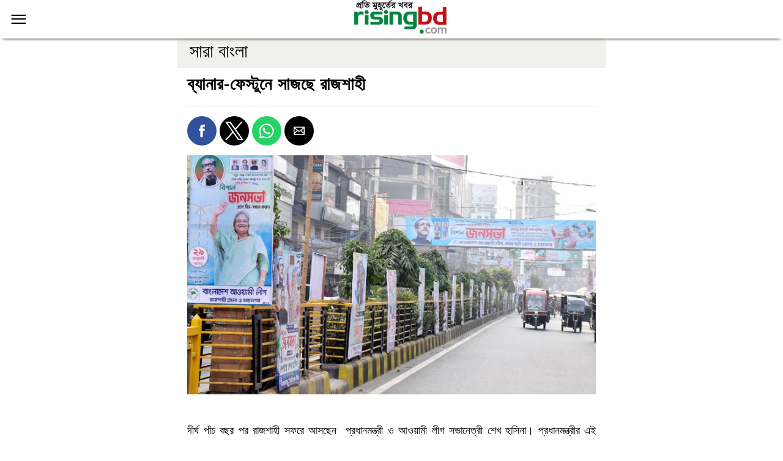

--- FILE ---
content_type: text/html; charset=UTF-8
request_url: https://www.risingbd.com/amp/news/490362
body_size: 14526
content:
<!doctype html>
<html ⚡>
<head>
	<meta charset="utf-8">
	<title>ব্যানার-ফেস্টুনে সাজছে রাজশাহী</title>
<!--	<link rel="canonical" href="--><!--">-->
    <link rel="canonical" href="https://www.risingbd.com/bangladesh/news/490362" >
    <!-- <link rel="canonical" href="https://www.risingbd.com/amp/news/" > -->
    <meta name="viewport" content="width=device-width,minimum-scale=1,initial-scale=1">

	<meta name="description" content="প্রধানমন্ত্রীর এই আগমন উপলক্ষে তাকে শুভেচ্ছা জানিয়ে নেতাদের ব্যানার, ফেস্টুন ও তোরণে সেজে উঠছে নগরী।" />

	<!-- Schema.org markup for Google+ -->
	<meta itemprop="name" content="ব্যানার-ফেস্টুনে সাজছে রাজশাহী">
	<meta itemprop="description" content="প্রধানমন্ত্রীর এই আগমন উপলক্ষে তাকে শুভেচ্ছা জানিয়ে নেতাদের ব্যানার, ফেস্টুন ও তোরণে সেজে উঠছে নগরী।">

	<meta itemprop="image" content="https://cdn.risingbd.com/media/imgAll/2023January/Rajshahi-2301220936.jpg">

	<!-- Twitter Card data -->
	<meta name="twitter:card" content="summary_large_image">
	<meta name="twitter:site" content="@risingbdnews">

	<meta name="twitter:title" content="ব্যানার-ফেস্টুনে সাজছে রাজশাহী">
	<meta name="twitter:description" content="প্রধানমন্ত্রীর এই আগমন উপলক্ষে তাকে শুভেচ্ছা জানিয়ে নেতাদের ব্যানার, ফেস্টুন ও তোরণে সেজে উঠছে নগরী।">
	<meta name="twitter:image" content="https://cdn.risingbd.com/media/imgAll/2023January/Rajshahi-2301220936.jpg">
	<meta name="twitter:image:alt" content="ব্যানার-ফেস্টুনে সাজছে রাজশাহী">
	<!-- Open Graph data -->
	<meta property="fb:app_id" content="739034220195998" />
	<meta property="og:title" content="ব্যানার-ফেস্টুনে সাজছে রাজশাহী" />
	<meta property="og:type" content="article" />
	<meta property="og:image" content="https://cdn.risingbd.com/media/imgAll/2023January/Rajshahi-2301220936.jpg" />
	<meta property="og:url" content="https://www.risingbd.com/bangladesh/news/490362" />
	<meta property="og:description" content="প্রধানমন্ত্রীর এই আগমন উপলক্ষে তাকে শুভেচ্ছা জানিয়ে নেতাদের ব্যানার, ফেস্টুন ও তোরণে সেজে উঠছে নগরী।" />
	<meta property="og:site_name" content="https://www.risingbd.com" />
	<!--	<meta property="article:published_time" content="2017-01-27T20:33:24.587Z" />-->
	<!--	<meta property="article:modified_time" content="2017-01-27T20:33:24.587Z" />-->
	<link rel="shortcut icon" type="image/x-icon" href="https://cdn.risingbd.com/media/common/Sign.png" />
	<meta name="mobile-web-app-capable" content="yes">
	<meta name="theme-color" content="#999999">
	<meta name="application-name" content="risingbd.com">

	<meta name="apple-mobile-web-app-capable" content="yes">
	<meta name="apple-mobile-web-app-status-bar-style" content="black">
	<meta name="apple-mobile-web-app-title" content="risingbd.com">

	<script async src="https://cdn.ampproject.org/v0.js"></script>



	<style amp-boilerplate="">body{-webkit-animation:-amp-start 8s steps(1,end) 0s 1 normal both;-moz-animation:-amp-start 8s steps(1,end) 0s 1 normal both;-ms-animation:-amp-start 8s steps(1,end) 0s 1 normal both;animation:-amp-start 8s steps(1,end) 0s 1 normal both}@-webkit-keyframes -amp-start{from{visibility:hidden}to{visibility:visible}}@-moz-keyframes -amp-start{from{visibility:hidden}to{visibility:visible}}@-ms-keyframes -amp-start{from{visibility:hidden}to{visibility:visible}}@-o-keyframes -amp-start{from{visibility:hidden}to{visibility:visible}}@keyframes -amp-start{from{visibility:hidden}to{visibility:visible}}</style><noscript><style amp-boilerplate="">body{-webkit-animation:none;-moz-animation:none;-ms-animation:none;animation:none}</style></noscript>


<!--	<script custom-element="amp-carousel" src="https://cdn.ampproject.org/v0/amp-carousel-0.1.js" async=""></script>-->
	<script custom-element="amp-sidebar" src="https://cdn.ampproject.org/v0/amp-sidebar-0.1.js" async=""></script>
	<script custom-element="amp-accordion" src="https://cdn.ampproject.org/v0/amp-accordion-0.1.js" async=""></script>
<!--	<script custom-element="amp-form" src="https://cdn.ampproject.org/v0/amp-form-0.1.js" async=""></script>-->
	<script async custom-element="amp-social-share" src="https://cdn.ampproject.org/v0/amp-social-share-0.1.js"></script>
	<script async custom-element="amp-ad" src="https://cdn.ampproject.org/v0/amp-ad-0.1.js"></script>
	<script async custom-element="amp-sticky-ad" src="https://cdn.ampproject.org/v0/amp-sticky-ad-1.0.js"></script>
	<script async custom-element="amp-analytics" src="https://cdn.ampproject.org/v0/amp-analytics-0.1.js"></script>
	<script async custom-element="amp-auto-ads" src="https://cdn.ampproject.org/v0/amp-auto-ads-0.1.js"></script>
	<script async custom-element="amp-web-push" src="https://cdn.ampproject.org/v0/amp-web-push-0.1.js"></script>
	<script async custom-element="amp-facebook-page" src="https://cdn.ampproject.org/v0/amp-facebook-page-0.1.js"></script>

	<script custom-element="amp-instagram" src="https://cdn.ampproject.org/v0/amp-instagram-0.1.js" async=""></script>
	<script async custom-element="amp-list" src="https://cdn.ampproject.org/v0/amp-list-0.1.js"></script>
	<script async custom-template="amp-mustache" src="https://cdn.ampproject.org/v0/amp-mustache-0.1.js"></script>
	<script type="application/ld+json">
		{
			"@context": "https://schema.org",
			"@type": "NewsArticle",
			"url" : "https://www.risingbd.com/bangladesh/news/490362",
			"articleBody" : "প্রধানমন্ত্রীর এই আগমন উপলক্ষে তাকে শুভেচ্ছা জানিয়ে নেতাদের ব্যানার, ফেস্টুন ও তোরণে সেজে উঠছে নগরী।",
			"articleSection" : "সারা বাংলা ",
			"keywords" : "প্রধানমন্ত্রী,কর্মসূচি",
			"mainEntityOfPage":{
				"@type":"WebPage",
				"name" : "ব্যানার-ফেস্টুনে সাজছে রাজশাহী",
				"@id":"https://www.risingbd.com/bangladesh/news/490362"
			},
			"headline": "ব্যানার-ফেস্টুনে সাজছে রাজশাহী",
			"image": {
				"@type": "ImageObject",
				"url": "https://cdn.risingbd.com/media/imgAll/2023January/Rajshahi-2301220936.jpg",
				"height": 600,
				"width": 351
			},
			"datePublished": "15:36, 22 January 2023",
			"dateModified": "",
			"author": {
				"@type": "Person",
				"name": "রাজশাহী প্রতিনিধি"
			},
			"publisher": {
				"@type": "Organization",
				"name": "risingbd.com",
				"logo": {
					"@type": "ImageObject",
					"url": "https://cdn.risingbd.com/media/common/logo.png",
					"width": 256,
					"height": 78
				}
			},
			"description": "প্রধানমন্ত্রীর এই আগমন উপলক্ষে তাকে শুভেচ্ছা জানিয়ে নেতাদের ব্যানার, ফেস্টুন ও তোরণে সেজে উঠছে নগরী।"
		}
	</script>
	<script type="application/ld+json">
		{
			"@context": "https://schema.org",
			"@type": "Organization",
			"url": "https://www.risingbd.com",
			"logo": "https://cdn.risingbd.com/media/common/logo.png",
			"contactPoint" : [
				{
					"@type" : "ContactPoint",
					"telephone" : "+8801678028001",
					"email" : "info@risingbd.com",
					"contactType" : "customer service"
				}
			],
			"sameAs" : [
				"https://www.facebook.com/risingbd24com",
				"https://twitter.com/risingbdnews",
				"https://www.instagram.com/risingbd247",
				"https://www.youtube.com/@risingbdonline",
				"https://play.google.com/store/apps/details?id=com.skyroutemedialimited.risingbd",
				"https://www.risingbd.com/rss/rss.xml"
			]
		}
	</script>
	<script type="application/ld+json">
		{
			"@context": "https://schema.org",
			"@type": "ImageObject",
			"url": "https://cdn.risingbd.com/media/imgAll/2023January/Rajshahi-2301220936.jpg",
			"height": 600,
			"width": 351
		}
	</script>
	<script type="application/ld+json">
		{
			"@context":"http://schema.org",
			"@type":"BreadcrumbList",
			"itemListElement":[
				{
					"@type":"ListItem",
					"position":1,
					"item":{
						"@id":"https://www.risingbd.com",
						"name":"Home"
					}
				},
				{
					"@type":"ListItem",
					"position":2,
					"item":{
						"@id":"https://www.risingbd.com/bangladesh",
						"name":"সারা বাংলা "
					}
				},
				{
					"@type":"ListItem",
					"position":3,
					"item":{
						"name" : "ব্যানার-ফেস্টুনে সাজছে রাজশাহী",
						"@id":"https://www.risingbd.com/bangladesh/news/490362"
					}
				}
			]
		}
	</script>

	<style amp-custom="">
		/*! normalize.css v5.0.0 | MIT License | github.com/necolas/normalize.css */html{font-family:sans-serif;line-height:1.15;-ms-text-size-adjust:100%;-webkit-text-size-adjust:100%}body{margin:0}article,aside,footer,header,nav,section{display:block}h1{font-size:2em;margin:.67em 0}figcaption,figure,main{display:block}figure{margin:1em 40px}hr{box-sizing:content-box;height:0;overflow:visible}pre{font-family:monospace,monospace;font-size:1em}a{background-color:transparent;-webkit-text-decoration-skip:objects}a:active,a:hover{outline-width:0}abbr[title]{border-bottom:none;text-decoration:underline;text-decoration:underline dotted}b,strong{font-weight:inherit;font-weight:bolder}code,kbd,samp{font-family:monospace,monospace;font-size:1em}dfn{font-style:italic}mark{background-color:#ff0;color:#000}small{font-size:80%}sub,sup{font-size:75%;line-height:0;position:relative;vertical-align:baseline}sub{bottom:-.25em}sup{top:-.5em}audio,video{display:inline-block}audio:not([controls]){display:none;height:0}img{border-style:none}svg:not(:root){overflow:hidden}button,input,optgroup,select,textarea{font-family:sans-serif;font-size:100%;line-height:1.15;margin:0}button,input{overflow:visible}button,select{text-transform:none}[type=reset],[type=submit],button,html [type=button]{-webkit-appearance:button}[type=button]::-moz-focus-inner,[type=reset]::-moz-focus-inner,[type=submit]::-moz-focus-inner,button::-moz-focus-inner{border-style:none;padding:0}[type=button]:-moz-focusring,[type=reset]:-moz-focusring,[type=submit]:-moz-focusring,button:-moz-focusring{outline:1px dotted ButtonText}fieldset{border:1px solid silver;margin:0 2px;padding:.35em .625em .75em}legend{box-sizing:border-box;color:inherit;display:table;max-width:100%;padding:0;white-space:normal}progress{display:inline-block;vertical-align:baseline}textarea{overflow:auto}[type=checkbox],[type=radio]{box-sizing:border-box;padding:0}[type=number]::-webkit-inner-spin-button,[type=number]::-webkit-outer-spin-button{height:auto}[type=search]{-webkit-appearance:textfield;outline-offset:-2px}[type=search]::-webkit-search-cancel-button,[type=search]::-webkit-search-decoration{-webkit-appearance:none}::-webkit-file-upload-button{-webkit-appearance:button;font:inherit}details,menu{display:block}summary{display:list-item}canvas{display:inline-block}[hidden],template{display:none}.h1{font-size:3rem}.h2{font-size:2rem}.h3{font-size:1.5rem}.h4{font-size:1.125rem}.h5{font-size:.875rem}.h6{font-size:.75rem}.font-family-inherit{font-family:inherit}.font-size-inherit{font-size:inherit}.text-decoration-none{text-decoration:none}.bold{font-weight:700}.regular{font-weight:400}.italic{font-style:italic}.caps{text-transform:uppercase;letter-spacing:.2em}.left-align{text-align:left}.center{text-align:center}.right-align{text-align:right}.justify{text-align:justify}.nowrap{white-space:nowrap}.break-word{word-wrap:break-word}.line-height-1{line-height:1rem}.line-height-2{line-height:1.125rem}.line-height-3{line-height:1.5rem}.line-height-4{line-height:2rem}.list-style-none{list-style:none}.underline{text-decoration:underline}.truncate{max-width:100%;overflow:hidden;text-overflow:ellipsis;white-space:nowrap}.list-reset{list-style:none;padding-left:0}.inline{display:inline}.block{display:block}.inline-block{display:inline-block}.table{display:table}.table-cell{display:table-cell}.overflow-hidden{overflow:hidden}.overflow-scroll{overflow:scroll}.overflow-auto{overflow:auto}.clearfix:after,.clearfix:before{content:" ";display:table}.clearfix:after{clear:both}.left{float:left}.right{float:right}.fit{max-width:100%}.max-width-1{max-width:24rem}.max-width-2{max-width:32rem}.max-width-3{max-width:48rem}.max-width-4{max-width:64rem}.border-box{box-sizing:border-box}.align-baseline{vertical-align:baseline}.align-top{vertical-align:top}.align-middle{vertical-align:middle}.align-bottom{vertical-align:bottom}.m0{margin:0}.mt0{margin-top:0}.mr0{margin-right:0}.mb0{margin-bottom:0}.ml0,.mx0{margin-left:0}.mx0{margin-right:0}.my0{margin-top:0;margin-bottom:0}.m1{margin:.5rem}.mt1{margin-top:.5rem}.mr1{margin-right:.5rem}.mb1{margin-bottom:.5rem}.ml1,.mx1{margin-left:.5rem}.mx1{margin-right:.5rem}.my1{margin-top:.5rem;margin-bottom:.5rem}.m2{margin:1rem}.mt2{margin-top:1rem}.mr2{margin-right:1rem}.mb2{margin-bottom:1rem}.ml2,.mx2{margin-left:1rem}.mx2{margin-right:1rem}.my2{margin-top:1rem;margin-bottom:1rem}.m3{margin:1.5rem}.mt3{margin-top:1.5rem}.mr3{margin-right:1.5rem}.mb3{margin-bottom:1.5rem}.ml3,.mx3{margin-left:1.5rem}.mx3{margin-right:1.5rem}.my3{margin-top:1.5rem;margin-bottom:1.5rem}.m4{margin:2rem}.mt4{margin-top:2rem}.mr4{margin-right:2rem}.mb4{margin-bottom:2rem}.ml4,.mx4{margin-left:2rem}.mx4{margin-right:2rem}.my4{margin-top:2rem;margin-bottom:2rem}.mxn1{margin-left:-.5rem;margin-right:-.5rem}.mxn2{margin-left:-1rem;margin-right:-1rem}.mxn3{margin-left:-1.5rem;margin-right:-1.5rem}.mxn4{margin-left:-2rem;margin-right:-2rem}.ml-auto{margin-left:auto}.mr-auto,.mx-auto{margin-right:auto}.mx-auto{margin-left:auto}.p0{padding:0}.pt0{padding-top:0}.pr0{padding-right:0}.pb0{padding-bottom:0}.pl0,.px0{padding-left:0}.px0{padding-right:0}.py0{padding-top:0;padding-bottom:0}.p1{padding:.5rem}.pt1{padding-top:.5rem}.pr1{padding-right:.5rem}.pb1{padding-bottom:.5rem}.pl1{padding-left:.5rem}.py1{padding-top:.5rem;padding-bottom:.5rem}.px1{padding-left:.5rem;padding-right:.5rem}.p2{padding:1rem}.pt2{padding-top:1rem}.pr2{padding-right:1rem}.pb2{padding-bottom:1rem}.pl2{padding-left:1rem}.py2{padding-top:1rem;padding-bottom:1rem}.px2{padding-left:1rem;padding-right:1rem}.p3{padding:1.5rem}.pt3{padding-top:1.5rem}.pr3{padding-right:1.5rem}.pb3{padding-bottom:1.5rem}.pl3{padding-left:1.5rem}.py3{padding-top:1.5rem;padding-bottom:1.5rem}.px3{padding-left:1.5rem;padding-right:1.5rem}.p4{padding:2rem}.pt4{padding-top:2rem}.pr4{padding-right:2rem}.pb4{padding-bottom:2rem}.pl4{padding-left:2rem}.py4{padding-top:2rem;padding-bottom:2rem}.px4{padding-left:2rem;padding-right:2rem}.col{float:left}.col,.col-right{box-sizing:border-box}.col-right{float:right}.col-1{width:8.33333%}.col-2{width:16.66667%}.col-3{width:25%}.col-4{width:33.33333%}.col-5{width:41.66667%}.col-6{width:50%}.col-7{width:58.33333%}.col-8{width:66.66667%}.col-9{width:75%}.col-10{width:83.33333%}.col-11{width:91.66667%}.col-12{width:100%}@media (min-width:40.06rem){.sm-col{float:left;box-sizing:border-box}.sm-col-right{float:right;box-sizing:border-box}.sm-col-1{width:8.33333%}.sm-col-2{width:16.66667%}.sm-col-3{width:25%}.sm-col-4{width:33.33333%}.sm-col-5{width:41.66667%}.sm-col-6{width:50%}.sm-col-7{width:58.33333%}.sm-col-8{width:66.66667%}.sm-col-9{width:75%}.sm-col-10{width:83.33333%}.sm-col-11{width:91.66667%}.sm-col-12{width:100%}}@media (min-width:52.06rem){.md-col{float:left;box-sizing:border-box}.md-col-right{float:right;box-sizing:border-box}.md-col-1{width:8.33333%}.md-col-2{width:16.66667%}.md-col-3{width:25%}.md-col-4{width:33.33333%}.md-col-5{width:41.66667%}.md-col-6{width:50%}.md-col-7{width:58.33333%}.md-col-8{width:66.66667%}.md-col-9{width:75%}.md-col-10{width:83.33333%}.md-col-11{width:91.66667%}.md-col-12{width:100%}}@media (min-width:64.06rem){.lg-col{float:left;box-sizing:border-box}.lg-col-right{float:right;box-sizing:border-box}.lg-col-1{width:8.33333%}.lg-col-2{width:16.66667%}.lg-col-3{width:25%}.lg-col-4{width:33.33333%}.lg-col-5{width:41.66667%}.lg-col-6{width:50%}.lg-col-7{width:58.33333%}.lg-col-8{width:66.66667%}.lg-col-9{width:75%}.lg-col-10{width:83.33333%}.lg-col-11{width:91.66667%}.lg-col-12{width:100%}}.flex{display:-webkit-box;display:-ms-flexbox;display:flex}@media (min-width:40.06rem){.sm-flex{display:-webkit-box;display:-ms-flexbox;display:flex}}@media (min-width:52.06rem){.md-flex{display:-webkit-box;display:-ms-flexbox;display:flex}}@media (min-width:64.06rem){.lg-flex{display:-webkit-box;display:-ms-flexbox;display:flex}}.flex-column{-webkit-box-orient:vertical;-webkit-box-direction:normal;-ms-flex-direction:column;flex-direction:column}.flex-wrap{-ms-flex-wrap:wrap;flex-wrap:wrap}.items-start{-webkit-box-align:start;-ms-flex-align:start;align-items:flex-start}.items-end{-webkit-box-align:end;-ms-flex-align:end;align-items:flex-end}.items-center{-webkit-box-align:center;-ms-flex-align:center;align-items:center}.items-baseline{-webkit-box-align:baseline;-ms-flex-align:baseline;align-items:baseline}.items-stretch{-webkit-box-align:stretch;-ms-flex-align:stretch;align-items:stretch}.self-start{-ms-flex-item-align:start;align-self:flex-start}.self-end{-ms-flex-item-align:end;align-self:flex-end}.self-center{-ms-flex-item-align:center;-ms-grid-row-align:center;align-self:center}.self-baseline{-ms-flex-item-align:baseline;align-self:baseline}.self-stretch{-ms-flex-item-align:stretch;-ms-grid-row-align:stretch;align-self:stretch}.justify-start{-webkit-box-pack:start;-ms-flex-pack:start;justify-content:flex-start}.justify-end{-webkit-box-pack:end;-ms-flex-pack:end;justify-content:flex-end}.justify-center{-webkit-box-pack:center;-ms-flex-pack:center;justify-content:center}.justify-between{-webkit-box-pack:justify;-ms-flex-pack:justify;justify-content:space-between}.justify-around{-ms-flex-pack:distribute;justify-content:space-around}.content-start{-ms-flex-line-pack:start;align-content:flex-start}.content-end{-ms-flex-line-pack:end;align-content:flex-end}.content-center{-ms-flex-line-pack:center;align-content:center}.content-between{-ms-flex-line-pack:justify;align-content:space-between}.content-around{-ms-flex-line-pack:distribute;align-content:space-around}.content-stretch{-ms-flex-line-pack:stretch;align-content:stretch}.flex-auto{-webkit-box-flex:1;-ms-flex:1 1 auto;flex:1 1 auto;min-width:0;min-height:0}.flex-none{-webkit-box-flex:0;-ms-flex:none;flex:none}.order-0{-webkit-box-ordinal-group:1;-ms-flex-order:0;order:0}.order-1{-webkit-box-ordinal-group:2;-ms-flex-order:1;order:1}.order-2{-webkit-box-ordinal-group:3;-ms-flex-order:2;order:2}.order-3{-webkit-box-ordinal-group:4;-ms-flex-order:3;order:3}.order-last{-webkit-box-ordinal-group:100000;-ms-flex-order:99999;order:99999}.relative{position:relative}.absolute{position:absolute}.fixed{position:fixed}.top-0{top:0}.right-0{right:0}.bottom-0{bottom:0}.left-0{left:0}.z1{z-index:1}.z2{z-index:2}.z3{z-index:3}.z4{z-index:4}.border{border-style:solid;border-width:1px}.border-top{border-top-style:solid;border-top-width:1px}.border-right{border-right-style:solid;border-right-width:1px}.border-bottom{border-bottom-style:solid;border-bottom-width:1px}.border-left{border-left-style:solid;border-left-width:1px}.border-none{border:0}.rounded{border-radius:100%}.circle{border-radius:50%}.rounded-top{border-radius:3px 3px 0 0}.rounded-right{border-radius:0 3px 3px 0}.rounded-bottom{border-radius:0 0 3px 3px}.rounded-left{border-radius:3px 0 0 3px}.not-rounded{border-radius:0}.hide{position:absolute;height:1px;width:1px;overflow:hidden;clip:rect(1px,1px,1px,1px)}@media (max-width:40rem){.xs-hide{display:none}}@media (min-width:40.06rem) and (max-width:52rem){.sm-hide{display:none}}@media (min-width:52.06rem) and (max-width:64rem){.md-hide{display:none}}@media (min-width:64.06rem){.lg-hide{display:none}}.display-none{display:none}*{box-sizing:border-box}body{background:#fff;font-family:-apple-system,SolaimanLipi, 'Poppins', sans-serif,BlinkMacSystemFont,Segoe UI,Roboto,Oxygen,Ubuntu,Cantarell,Fira Sans,Droid Sans,Helvetica Neue,Arial,sans-serif;min-width:315px;overflow-x:hidden;font-smooth:always;-webkit-font-smoothing:antialiased}main{max-width:700px;margin:0 auto}.ampstart-accent{color:#003f93}#content:target{margin-top:calc(0px - 3.5rem);padding-top:3.5rem}.ampstart-title-lg{font-size:3rem;line-height:3.5rem;letter-spacing:.06rem}.ampstart-title-md{font-size:2rem;line-height:2.5rem;letter-spacing:.06rem}.ampstart-title-sm{font-size:1.5rem;line-height:2rem;letter-spacing:.06rem}.ampstart-subtitle,body{line-height:1.7rem;letter-spacing:normal}.ampstart-subtitle{color: #000;font-size: 30px;background: #f0f0ed;padding: 14px 20px;}.ampstart-byline,.ampstart-caption,.ampstart-hint,.ampstart-label{font-size:.875rem;color:#4f4f4f;line-height:1.125rem;letter-spacing:.06rem}.ampstart-label{text-transform:uppercase}.ampstart-footer,.ampstart-small-text{font-size:.75rem;line-height:1rem;letter-spacing:.06rem}.ampstart-card{box-shadow:0 1px 1px 0 rgba(0,0,0,.14),0 1px 1px -1px rgba(0,0,0,.14),0 1px 5px 0 rgba(0,0,0,.12)}.h1,h1{font-size:3rem;line-height:3.5rem}.h2,h2{font-size:2rem;line-height:2.5rem}.h3,h3{font-size:1.5rem;line-height:2rem}.h4,h4{font-size:1.125rem;line-height:1.5rem}.h5,h5{font-size:.875rem;line-height:1.125rem}.h6,h6{font-size:.75rem;line-height:1rem}h1,h2,h3,h4,h5,h6{margin:0;padding:0;font-weight:400;letter-spacing:.06rem}a,a:active,a:visited{color:inherit}.ampstart-btn{font-family:inherit;font-weight:inherit;font-size:1rem;line-height:1.125rem;padding:.7em .8em;text-decoration:none;white-space:nowrap;word-wrap:normal;vertical-align:middle;cursor:pointer;background-color:#000;color:#fff;border:1px solid #fff}.ampstart-btn:visited{color:#fff}.ampstart-btn-secondary{background-color:#fff;color:#000;border:1px solid #000}.ampstart-btn-secondary:visited{color:#000}.ampstart-btn:active .ampstart-btn:focus{opacity:.8}.ampstart-btn[disabled],.ampstart-btn[disabled]:active,.ampstart-btn[disabled]:focus,.ampstart-btn[disabled]:hover{opacity:.5;outline:0;cursor:default}.ampstart-dropcap:first-letter{color:#000;font-size:3rem;font-weight:700;float:left;overflow:hidden;line-height:3rem;margin-left:0;margin-right:.5rem}.ampstart-initialcap{padding-top:1rem;margin-top:1.5rem}.ampstart-initialcap:first-letter{color:#000;font-size:3rem;font-weight:700;margin-left:-2px}.ampstart-pullquote{border:none;border-left:4px solid #000;font-size:1.5rem;padding-left:1.5rem}.ampstart-byline time{font-style:normal;white-space:nowrap}.amp-carousel-button-next{background-image:url('data:image/svg+xml;charset=utf-8,<svg width="18" height="18" viewBox="0 0 34 34" xmlns="http://www.w3.org/2000/svg"><title>Next</title><path d="M25.557 14.7L13.818 2.961 16.8 0l16.8 16.8-16.8 16.8-2.961-2.961L25.557 18.9H0v-4.2z" fill="#FFF" fill-rule="evenodd"/></svg>')}.amp-carousel-button-prev{background-image:url('data:image/svg+xml;charset=utf-8,<svg width="18" height="18" viewBox="0 0 34 34" xmlns="http://www.w3.org/2000/svg"><title>Previous</title><path d="M33.6 14.7H8.043L19.782 2.961 16.8 0 0 16.8l16.8 16.8 2.961-2.961L8.043 18.9H33.6z" fill="#FFF" fill-rule="evenodd"/></svg>')}.ampstart-dropdown{min-width:200px}.ampstart-dropdown.absolute{z-index:100}.ampstart-dropdown.absolute>section,.ampstart-dropdown.absolute>section>header{height:100%}.ampstart-dropdown>section>header{background-color:#000;border:0;color:#fff}.ampstart-dropdown>section>header:after{display:inline-block;content:"+";padding:0 0 0 1.5rem;color:#003f93}.ampstart-dropdown>[expanded]>header:after{content:"–"}.absolute .ampstart-dropdown-items{z-index:200}.ampstart-dropdown-item{background-color:#000;color:#003f93;opacity:.9}.ampstart-dropdown-item:active,.ampstart-dropdown-item:hover{opacity:1}.ampstart-footer{background-color:#121212;color:#999;padding-top:2rem;padding-bottom:2rem;text-align:center;}.ampstart-footer .ampstart-icon{fill:#000}.ampstart-footer .ampstart-social-follow li:last-child{margin-right:0}.ampstart-image-fullpage-hero{color:#fff}.ampstart-fullpage-hero-heading-text,.ampstart-image-fullpage-hero .ampstart-image-credit{-webkit-box-decoration-break:clone;box-decoration-break:clone;background:#000;padding:0 1rem .2rem}.ampstart-image-fullpage-hero>amp-img{max-height:calc(100vh - 3.5rem)}.ampstart-image-fullpage-hero>amp-img img{-o-object-fit:cover;object-fit:cover}.ampstart-fullpage-hero-heading{line-height:3.5rem}.ampstart-fullpage-hero-cta{background:transparent}.ampstart-readmore{background:-webkit-linear-gradient(bottom,rgba(0,0,0,.65),transparent);background:linear-gradient(0deg,rgba(0,0,0,.65) 0,transparent);color:#fff;margin-top:5rem;padding-bottom:3.5rem}.ampstart-readmore:after{display:block;content:"⌄";font-size:2rem}.ampstart-readmore-text{background:#000}@media (min-width:52.06rem){.ampstart-image-fullpage-hero>amp-img{height:60vh}}.ampstart-image-heading{color:#fff;background:-webkit-linear-gradient(bottom,rgba(0,0,0,.65),transparent);background:linear-gradient(0deg,rgba(0,0,0,.65) 0,transparent)}.ampstart-image-heading>*{margin:0}amp-carousel .ampstart-image-with-heading{margin-bottom:0}.ampstart-image-with-caption figcaption{color:#4f4f4f;line-height:1.125rem}amp-carousel .ampstart-image-with-caption{margin-bottom:0}.ampstart-input{max-width:100%;width:300px;min-width:100px;font-size:1rem;line-height:1.5rem}.ampstart-input [disabled],.ampstart-input [disabled]+label{opacity:.5}.ampstart-input [disabled]:focus{outline:0}.ampstart-input>input,.ampstart-input>select,.ampstart-input>textarea{width:100%;margin-top:1rem;line-height:1.5rem;border:0;border-radius:0;border-bottom:1px solid #4a4a4a;background:none;color:#4a4a4a;outline:0}.ampstart-input>label{color:#003f93;pointer-events:none;text-align:left;font-size:.875rem;line-height:1rem;opacity:0;-webkit-animation:.2s;animation:.2s;-webkit-animation-timing-function:cubic-bezier(.4,0,.2,1);animation-timing-function:cubic-bezier(.4,0,.2,1);-webkit-animation-fill-mode:forwards;animation-fill-mode:forwards}.ampstart-input>input:focus,.ampstart-input>select:focus,.ampstart-input>textarea:focus{outline:0}.ampstart-input>input:focus::-webkit-input-placeholder,.ampstart-input>select:focus::-webkit-input-placeholder,.ampstart-input>textarea:focus::-webkit-input-placeholder{color:transparent}.ampstart-input>input:focus::-moz-placeholder,.ampstart-input>select:focus::-moz-placeholder,.ampstart-input>textarea:focus::-moz-placeholder{color:transparent}.ampstart-input>input:focus:-ms-input-placeholder,.ampstart-input>select:focus:-ms-input-placeholder,.ampstart-input>textarea:focus:-ms-input-placeholder{color:transparent}.ampstart-input>input:focus::placeholder,.ampstart-input>select:focus::placeholder,.ampstart-input>textarea:focus::placeholder{color:transparent}.ampstart-input>input:not(:placeholder-shown):not([disabled])+label,.ampstart-input>select:not(:placeholder-shown):not([disabled])+label,.ampstart-input>textarea:not(:placeholder-shown):not([disabled])+label{opacity:1}.ampstart-input>input:focus+label,.ampstart-input>select:focus+label,.ampstart-input>textarea:focus+label{-webkit-animation-name:a;animation-name:a}@-webkit-keyframes a{to{opacity:1}}@keyframes a{to{opacity:1}}.ampstart-input>label:after{content:"";height:2px;position:absolute;bottom:0;left:45%;background:#003f93;-webkit-transition:.2s;transition:.2s;-webkit-transition-timing-function:cubic-bezier(.4,0,.2,1);transition-timing-function:cubic-bezier(.4,0,.2,1);visibility:hidden;width:10px}.ampstart-input>input:focus+label:after,.ampstart-input>select:focus+label:after,.ampstart-input>textarea:focus+label:after{left:0;width:100%;visibility:visible}.ampstart-input>input[type=search]{-webkit-appearance:none;-moz-appearance:none;appearance:none}.ampstart-input>input[type=range]{border-bottom:0}.ampstart-input>input[type=range]+label:after{display:none}.ampstart-input>select{-webkit-appearance:none;-moz-appearance:none;appearance:none}.ampstart-input>select+label:before{content:"⌄";line-height:1.5rem;position:absolute;right:5px;zoom:2;top:0;bottom:0;color:#003f93}.ampstart-input-chk,.ampstart-input-radio{width:auto;color:#4a4a4a}.ampstart-input input[type=checkbox],.ampstart-input input[type=radio]{margin-top:0;-webkit-appearance:none;-moz-appearance:none;appearance:none;width:20px;height:20px;border:1px solid #003f93;vertical-align:middle;margin-right:.5rem;text-align:center}.ampstart-input input[type=radio]{border-radius:20px}.ampstart-input input[type=checkbox]:not([disabled])+label,.ampstart-input input[type=radio]:not([disabled])+label{pointer-events:auto;-webkit-animation:none;animation:none;vertical-align:middle;opacity:1;cursor:pointer}.ampstart-input input[type=checkbox]+label:after,.ampstart-input input[type=radio]+label:after{display:none}.ampstart-input input[type=checkbox]:after,.ampstart-input input[type=radio]:after{position:absolute;top:0;left:0;bottom:0;right:0;content:" ";line-height:1.4rem;vertical-align:middle;text-align:center;background-color:#fff}.ampstart-input input[type=checkbox]:checked:after{background-color:#003f93;color:#fff;content:"✓"}.ampstart-input input[type=radio]:checked{background-color:#fff}.ampstart-input input[type=radio]:after{top:3px;bottom:3px;left:3px;right:3px;border-radius:12px}.ampstart-input input[type=radio]:checked:after{content:"";font-size:3rem;background-color:#003f93}.ampstart-input>label,_:-ms-lang(x){opacity:1}.ampstart-input>input:-ms-input-placeholder,_:-ms-lang(x){color:transparent}.ampstart-input>input::placeholder,_:-ms-lang(x){color:transparent}.ampstart-input>input::-ms-input-placeholder,_:-ms-lang(x){color:transparent}.ampstart-input>select::-ms-expand{display:none}.ampstart-headerbar{background-color:#fff;color:#000;z-index:999;box-shadow:0 5px 5px -5px #000}.ampstart-headerbar+:not(amp-sidebar),.ampstart-headerbar+amp-sidebar+*{margin-top:3.5rem}.ampstart-headerbar-nav .ampstart-nav-item{padding:0 1rem;background:transparent;opacity:.8}.ampstart-headerbar-nav{line-height:3.5rem}.ampstart-nav-item:active,.ampstart-nav-item:focus,.ampstart-nav-item:hover{opacity:1}.ampstart-navbar-trigger:focus{outline:none}.ampstart-nav a,.ampstart-navbar-trigger,.ampstart-sidebar-faq a{cursor:pointer;text-decoration:none}.ampstart-nav .ampstart-label{color:inherit}.ampstart-headerbar-nav{-webkit-box-flex:1;-ms-flex:1;flex:1}.ampstart-nav-search{-webkit-box-flex:0.5;-ms-flex-positive:0.5;flex-grow:0.5}.ampstart-headerbar .ampstart-nav-search:active,.ampstart-headerbar .ampstart-nav-search:focus,.ampstart-headerbar .ampstart-nav-search:hover{box-shadow:none}.ampstart-nav-search>input{border:none;border-radius:3px;line-height:normal}.ampstart-nav-dropdown{min-width:200px}.ampstart-nav-dropdown amp-accordion header{background-color:#fff;border:none}.ampstart-nav-dropdown amp-accordion ul{background-color:#fff}.ampstart-nav-dropdown .ampstart-dropdown-item,.ampstart-nav-dropdown .ampstart-dropdown>section>header{background-color:#fff;color:#000}.ampstart-nav-dropdown .ampstart-dropdown-item{color:#003f93}.ampstart-sidebar{background-color:#fff;color:#000;min-width:300px;width:300px}.ampstart-sidebar .ampstart-icon{fill:#003f93}.ampstart-sidebar-header{line-height:3.5rem;min-height:3.5rem}.ampstart-sidebar .ampstart-dropdown-item,.ampstart-sidebar .ampstart-dropdown header,.ampstart-sidebar .ampstart-faq-item,.ampstart-sidebar .ampstart-nav-item,.ampstart-sidebar .ampstart-social-follow{margin:0 0 2rem}.ampstart-sidebar .ampstart-nav-dropdown{margin:0}.ampstart-sidebar .ampstart-navbar-trigger{line-height:inherit}.ampstart-navbar-trigger svg{pointer-events:none}.ampstart-related-article-section{border-color:#4a4a4a}.ampstart-related-article-section .ampstart-heading{color:#4a4a4a;font-weight:400}.ampstart-related-article-readmore{color:#000;letter-spacing:0}.ampstart-related-section-items>li{border-bottom:1px solid #4a4a4a}.ampstart-related-section-items>li:last-child{border:none}.ampstart-related-section-items .ampstart-image-with-caption{display:-webkit-box;display:-ms-flexbox;display:flex;-ms-flex-wrap:wrap;flex-wrap:wrap;-webkit-box-align:start;-ms-flex-align:start;align-items:flex-start;margin-bottom:0;color:#000;}.ampstart-related-section-items .ampstart-image-with-caption>amp-img,.ampstart-related-section-items .ampstart-image-with-caption>figcaption{color:#000;-webkit-box-flex:1;-ms-flex:1;flex:1}.ampstart-related-section-items .ampstart-image-with-caption>figcaption{padding-left:1rem;line-height: 1.4;font-size: 18px;}@media (min-width:40.06rem){.ampstart-related-section-items>li{border:none}.ampstart-related-section-items .ampstart-image-with-caption>figcaption{padding:1rem 0}.ampstart-related-section-items .ampstart-image-with-caption>amp-img,.ampstart-related-section-items .ampstart-image-with-caption>figcaption{-ms-flex-preferred-size:100%;flex-basis:100%}}.ampstart-social-box{display:-webkit-box;display:-ms-flexbox;display:flex}.ampstart-social-box>amp-social-share{margin-right:5px;}.ampstart-icon{fill:#003f93}.ampstart-input{width:100%}main .ampstart-social-follow{margin-left:auto;margin-right:auto;width:315px}main .ampstart-social-follow li{-webkit-transform:scale(1.8);transform:scale(1.8)}h1+.ampstart-byline time{font-size:1.5rem;font-weight:400}
		.title {padding-left: 16px;padding-right: 16px;margin-bottom: 10px;font-size: 28px;line-height: 34px;font-weight:bold;margin-top: 10px;}
		.content-details p{font-size:18px;line-height:30px;text-align:justify;}
		.breadcrumb {
			list-style: none;
			padding: 0 0 5px;
			margin-left: 15px;
			overflow: hidden;
			border-bottom: 1px solid #e2e2e2;
			margin-bottom: 15px;
			margin-right: 15px;
		}
		.breadcrumb li{float: left;margin-right: 5px;position:relative;}
		.breadcrumb li:after {content: '\203A';font-size: 20px;line-height: 20px;margin-left: 5px;color: #666;}
		.breadcrumb li:last-child:after {content: '';}
		.breadcrumb li a{text-decoration:none; }
		.ampstart-navbar-trigger {line-height: 3.5rem;font-size: 2rem;transform: scaleY(0.65);}
		time {
			color: #666;
			display: block;
			border-bottom: 1px solid #e2e2e2;
		}
		.ampstart-social-box>amp-social-share {
			margin-right: 5px;
			background-size: 30px;
		}
		.ampstart-related-section-items .ampstart-image-with-caption>amp-img img {
			max-height: 68%;
			min-height: 68%;
		}
		.ampstart-related-section-items>li {
			border-bottom: 1px solid #e2e2e2;
		}
		.ampstart-related-section-items .ampstart-image-with-caption>amp-img{
			-ms-flex: 0 0 33%;
			flex: 0 0 33%;
		}
		.ampstart-related-section-items .ampstart-image-with-caption>figcaption {
			-ms-flex: 0 0 67%;
			flex: 0 0 67%;
			line-height: 1.5;
			/*font-size: .8em;*/
			font-size: 1.1rem;
			font-weight: bold;
			padding-top: 10px;
			padding-left: 10px;
		}
		.amp-sticky-ad-close-button {
			min-width: 0;
		}
		.content-details amp-ad {
			margin-top: 15px;
		}
		.amp-invisible {
			display:none;
		}
		.adv{
			text-align: center;
		}
	</style>
 
</head>
<body>
	<!-- Google Tag Manager -->
	<!-- <amp-analytics config="https://www.googletagmanager.com/amp.json?id=GTM-TVT83PM&gtm.url=SOURCE_URL" data-credentials="include"></amp-analytics> -->

	<amp-auto-ads type="adsense" data-ad-client="ca-pub-9988400939516411"></amp-auto-ads>
	<!-- Start Alexa AMP Certify Javascript -->

    <!-- <amp-iframe title="User Sync" width=1 height=1
                sandbox="allow-same-origin allow-scripts"
                frameborder="0"
                src="https://ads.pubmatic.com/AdServer/js/pwtSync/load-cookie.html?pubid=158497&profid=9001">
        <amp-img layout="fill" src="[data-uri]" placeholder></amp-img>
    </amp-iframe> -->

<!--	<amp-analytics type="alexametrics">-->
<!--		<script type="application/json"> {"vars": { "atrk_acct": "qb72i1akB300Wr", "domain": "risingbd.com" }}</script>-->
<!--	</amp-analytics>-->
	<!-- End Alexa AMP Certify Javascript -->

	<amp-web-push id="amp-web-push" layout="nodisplay" helper-iframe-url="https://www.risingbd.com/helper-iframe.html" permission-dialog-url="https://www.risingbd.com/permission-dialog.html" service-worker-url="https://www.risingbd.com/FeedifySW.js"
></amp-web-push>

	<!-- Start Navbar -->
	<header class="ampstart-headerbar fixed flex justify-start items-center top-0 left-0 right-0 pl2 pr4 ">
		<div role="button" aria-label="open sidebar" on="tap:header-sidebar.toggle" tabindex="0" class="ampstart-navbar-trigger  pr2  ">☰</div>
		<a href="/" style="display:block;margin:auto;">
			<amp-img src="https://risingbd.com/media/common/risingbd-logo-small-sm.png" width="151" height="55" layout="fixed" class="my0 mx-auto " alt="The Blog"></amp-img>
		</a>
	</header>

	<!-- Start Sidebar -->
	<amp-sidebar id="header-sidebar" class="ampstart-sidebar px3" layout="nodisplay">
		<div class="flex justify-start items-center ampstart-sidebar-header">
			<div role="button" aria-label="close sidebar" on="tap:header-sidebar.toggle" tabindex="0" class="ampstart-navbar-trigger items-start">✕</div>
		</div>
		<nav class="ampstart-sidebar-nav ampstart-nav">
			<ul class="list-reset m0 p0 ampstart-label">
									<li class="ampstart-nav-item "><a class="ampstart-nav-link" href="/amp/national">জাতীয়</a></li>
									<li class="ampstart-nav-item "><a class="ampstart-nav-link" href="/amp/international">আন্তর্জাতিক </a></li>
									<li class="ampstart-nav-item "><a class="ampstart-nav-link" href="/amp/sports">খেলাধুলা </a></li>
									<li class="ampstart-nav-item "><a class="ampstart-nav-link" href="/amp/entertainment">বিনোদন </a></li>
									<li class="ampstart-nav-item "><a class="ampstart-nav-link" href="/amp/economics">অর্থনীতি </a></li>
									<li class="ampstart-nav-item "><a class="ampstart-nav-link" href="/amp/art-literature">শিল্প ও সাহিত্য </a></li>
									<li class="ampstart-nav-item "><a class="ampstart-nav-link" href="/amp/scienceand-technology">বিজ্ঞান-প্রযুক্তি </a></li>
									<li class="ampstart-nav-item "><a class="ampstart-nav-link" href="/amp/education">শিক্ষা </a></li>
									<li class="ampstart-nav-item "><a class="ampstart-nav-link" href="/amp/feature">সাতসতেরো </a></li>
									<li class="ampstart-nav-item "><a class="ampstart-nav-link" href="/amp/environment">পরিবেশ </a></li>
									<li class="ampstart-nav-item "><a class="ampstart-nav-link" href="/amp/politics">রাজনীতি </a></li>
									<li class="ampstart-nav-item "><a class="ampstart-nav-link" href="/amp/interview">সাক্ষাৎকার </a></li>
									<li class="ampstart-nav-item "><a class="ampstart-nav-link" href="/amp/health">স্বাস্থ্য </a></li>
									<li class="ampstart-nav-item "><a class="ampstart-nav-link" href="/amp/opinion">মতামত </a></li>
									<li class="ampstart-nav-item "><a class="ampstart-nav-link" href="/amp/travel">ভ্রমণ </a></li>
									<li class="ampstart-nav-item "><a class="ampstart-nav-link" href="/amp/agriculture">কৃষি </a></li>
									<li class="ampstart-nav-item "><a class="ampstart-nav-link" href="/amp/lifestyle">লাইফস্টাইল </a></li>
									<li class="ampstart-nav-item "><a class="ampstart-nav-link" href="/amp/media">মিডিয়া </a></li>
									<li class="ampstart-nav-item "><a class="ampstart-nav-link" href="/amp/bangladesh">সারা বাংলা </a></li>
									<li class="ampstart-nav-item "><a class="ampstart-nav-link" href="/amp/risingbd-special">রাইজিংবিডি স্পেশাল </a></li>
									<li class="ampstart-nav-item "><a class="ampstart-nav-link" href="/amp/positive-bangladesh">পজিটিভ বাংলাদেশ </a></li>
									<li class="ampstart-nav-item "><a class="ampstart-nav-link" href="/amp/abroad">প্রবাস </a></li>
									<li class="ampstart-nav-item "><a class="ampstart-nav-link" href="/amp/law-crime">আইন ও অপরাধ </a></li>
									<li class="ampstart-nav-item "><a class="ampstart-nav-link" href="/amp/searching-job">চাকরি</a></li>
									<li class="ampstart-nav-item "><a class="ampstart-nav-link" href="/amp/fascinating-world">অন্য দুনিয়া </a></li>
									<li class="ampstart-nav-item "><a class="ampstart-nav-link" href="/amp/astrology">ভাগ্যচক্র </a></li>
									<li class="ampstart-nav-item "><a class="ampstart-nav-link" href="/amp/prescription">দেহঘড়ি </a></li>
									<li class="ampstart-nav-item "><a class="ampstart-nav-link" href="/amp/photo-feature">ফটো ফিচার </a></li>
									<li class="ampstart-nav-item "><a class="ampstart-nav-link" href="/amp/faguner-molat">ফাগুনের মলাট</a></li>
									<li class="ampstart-nav-item "><a class="ampstart-nav-link" href="/amp/campus">ক্যাম্পাস</a></li>
									<li class="ampstart-nav-item "><a class="ampstart-nav-link" href="/amp/entrepreneur">উদ্যোক্তা/ই-কমার্স</a></li>
									<li class="ampstart-nav-item "><a class="ampstart-nav-link" href="/amp/fathers-day">বাবা দিবস</a></li>
									<li class="ampstart-nav-item "><a class="ampstart-nav-link" href="/amp/moto-corner">মটো কর্নার</a></li>
								<!--<li class="ampstart-nav-item ampstart-nav-dropdown relative">
					<amp-accordion layout="container" disable-session-states="" class="ampstart-dropdown">
						<section>
							<header>ফিচার</header>
							<ul class="ampstart-dropdown-items list-reset m0 p0">
								<li class="ampstart-dropdown-item"><a href="{{ url('/amp/feature') }}" class="text-decoration-none">ফিচার</a></li>
								<li class="ampstart-dropdown-item"><a href="{{ url('/amp/lifestyle') }}" class="text-decoration-none">লাইফস্টাইল</a></li>
								<li class="ampstart-dropdown-item"><a href="{{ url('/amp/technology') }}" class="text-decoration-none">তথ্যপ্রযুক্তি</a></li>
								<li class="ampstart-dropdown-item"><a href="{{ url('/amp/travel') }}" class="text-decoration-none">ভ্রমণ</a></li>
								<li class="ampstart-dropdown-item"><a href="{{ url('/amp/agriculture-and-nature') }}" class="text-decoration-none">কৃষি ও প্রকৃতি</a></li>
								<li class="ampstart-dropdown-item"><a href="{{ url('/amp/bangla-jokes') }}" class="text-decoration-none">জোকস</a></li>
							</ul>
						</section>
					</amp-accordion>
				</li>
				<li class="ampstart-nav-item"><a class="ampstart-nav-link" href="{{ url('/amp/jago-jobs') }}" >জাগো জবস</a></li>
				<li class="ampstart-nav-item"><a class="ampstart-nav-link" href="{{ url('/amp/education') }}" >শিক্ষা</a></li>
				<li class="ampstart-nav-item"><a class="ampstart-nav-link" href="{{ url('/amp/opinion') }}">মতামত</a></li>
				<li class="ampstart-nav-item"><a class="ampstart-nav-link" href="{{ url('/amp/health') }}">স্বাস্থ্য</a></li>-->
			</ul>
		</nav>

	</amp-sidebar>
	<!-- End Sidebar -->
	<!-- End Navbar -->
	<main id="content" role="main">
	<header>
		<h4 class="ampstart-subtitle block px3 pt2"><a href="/amp/bangladesh" class="text-decoration-none">সারা বাংলা </a></h4>
<!--		<div class="adv">-->
<!--            <amp-ad width=336 height=280-->
<!--                    type="doubleclick"-->
<!--                    data-slot="/21622890900,401241791/BD_risingbd.com_amp_allsite_top_300x250//336x280"-->
<!--                    data-multi-size="300x250">-->
<!--            </amp-ad>-->
<!--		</div>-->
<div class="adv">
  
           <!-- <amp-ad width="100vw" height="320"
                   type="adsense"
                   data-ad-client="ca-pub-9988400939516411"
                   data-ad-slot="8713475293"
                   data-auto-format="rspv"
                   data-full-width="">
               <div overflow=""></div>
           </amp-ad> -->
           
<!-- <amp-ad data-slot="/401241791/BD_risingbd.com_amp_allsite_top_300x250//336x280" height="280"
                    data-multi-size="300x250"
                    type="doubleclick" width="336" rtc-config='{
                    "vendors": {
                      "openwrap": {
                        "PROFILE_ID" : "9001",
                        "PUB_ID" : "5890"
                } },
                    "timeoutMillis": 1000
                }'>
            </amp-ad> -->
        </div>



		<!--<div class="m2">
			<amp-ad layout="fixed-height" height=50 type="adsense" data-ad-client="ca-pub-6086083656034124" data-ad-slot="8740042258" class="mb2"></amp-ad>
		</div>-->
		<!--<ul class="breadcrumb">
			<li><a href="/">প্রচ্ছদ</a></li>
			<li><a href=""></a></li>
		</ul>-->
		<h1 class="title">ব্যানার-ফেস্টুনে সাজছে রাজশাহী</h1>
		<!-- Start byline -->
		<div class="clearfix mb1 mx2">
			<time class="my1" datetime="15:36, 22 January 2023"></time>
		</div>
		<!-- End byline -->
		<!-- Start Socialbox -->
		<div class="ampstart-social-box mb2 mx2">
			<amp-social-share type="facebook" class="rounded" width="48" height="48" data-param-text="ব্যানার-ফেস্টুনে সাজছে রাজশাহী" data-param-href="https://www.risingbd.com/bangladesh/news/490362" data-param-app_id="739034220195998"></amp-social-share>
			<amp-social-share type="twitter" class="rounded" width="48" height="48"></amp-social-share>
			<amp-social-share class="rounded" type="whatsapp" width="48" height="48"></amp-social-share>
			<amp-social-share type="email" width="48" height="48" data-param-subject="ব্যানার-ফেস্টুনে সাজছে রাজশাহী" data-param-body="https://www.risingbd.com/bangladesh/news/490362" class="rounded"></amp-social-share>
		</div>
		<!-- End Socialbox -->
        		<amp-img alt='ব্যানার-ফেস্টুনে সাজছে রাজশাহী' height='351' width='600' src="https://cdn.risingbd.com/media/imgAll/2023January/Rajshahi-2301220936.jpg" layout="responsive" class="mb2 mx2"></amp-img>
        		<div style="text-align:center;padding:5px;">
			<amp-web-push-widget visibility="unsubscribed" layout="fixed" width="250" height="35">
				<button on="tap:amp-web-push.subscribe" style="border-radius: 2px;border: 1px solid #1da1f2;padding: 8px 15px;
cursor: pointer;font-size: 15px;font-weight: 400;background: #1da1f2;color: #fff">
					<amp-img width="18"height="18" style="vertical-align:top" layout="fixed" src="[data-uri] 0QA/wD/AP+gvaeTAAAAtklEQVRIie2TMQ6CQBAAd22I8QnayWP0ATxDwhMoeZqJjdZa4R9ox8IjIR5Hb kEjiU5yHcws5FbkZwBS4OZOGvvewtDIRGTrTmYdMAiQALmbvOUKHIBkqnwDXAhzBtZTJh+SdyP2LwGK CHlLPiZwMgSOIY8OBBoRWUbO06jqyhogUv4Uqfa6LHswin9gpgGgtIqAKvbB0rBgr3gR7+5a778nDOzD 9wHunV9RfyKwd5Ea2L09MFseFBJNpHGPOTsAAAAASUVORK5CYII="></amp-img> Subscribe to Notifications
				</button>
			</amp-web-push-widget>
			<amp-web-push-widget visibility="blocked" layout="fixed" width="320" height="45">
				<button on="tap:amp-web-push.subscribe" style="border-radius: 2px; border: 1px solid #1da1f2;padding: 8px 15px;cursor: pointer; font-size: 15px;font-weight: 400;background: #1da1f2;color: #fff">
					<amp-img width="18"height="18" style="vertical-align:top" layout="fixed" src="[data-uri] 0QA/wD/AP+gvaeTAAAAtklEQVRIie2TMQ6CQBAAd22I8QnayWP0ATxDwhMoeZqJjdZa4R9ox8IjIR5Hb kEjiU5yHcws5FbkZwBS4OZOGvvewtDIRGTrTmYdMAiQALmbvOUKHIBkqnwDXAhzBtZTJh+SdyP2LwGK CHlLPiZwMgSOIY8OBBoRWUbO06jqyhogUv4Uqfa6LHswin9gpgGgtIqAKvbB0rBgr3gR7+5a778nDOzD 9wHunV9RfyKwd5Ea2L09MFseFBJNpHGPOTsAAAAASUVORK5CYII="></amp-img> Subscribe to Notifications
				</button>
			</amp-web-push-widget>
		</div>
	</header>
	<article class="recipe-article">
	<div class="mb4 px2 content-details">
		<p >দীর্ঘ পাঁচ বছর পর রাজশাহী সফরে আসছেন &nbsp;প্রধানমন্ত্রী ও আওয়ামী লীগ সভানেত্রী শেখ হাসিনা। প্রধানমন্ত্রীর এই আগমন উপলক্ষে তাকে শুভেচ্ছা জানিয়ে নেতাদের ব্যানার, ফেস্টুন ও তোরণে সেজে উঠছে নগরী। এখন দিনরাত শহরে চলছে শুধু সাজসজ্জার কাজ।<!--				<div class="adv">-->
<!--                    <amp-ad width=336 height=280-->
<!--                            type="doubleclick"-->
<!--                            data-slot="/21622890900,401241791/BD_risingbd.com_amp_article_below_300x250//336x280"-->
<!--                            data-multi-size="300x250">-->
<!--                    </amp-ad>-->
<!--				</div>-->
                    <div class="adv">
                       <amp-ad width="100vw" height="320"
                               type="adsense"
                               data-ad-client="ca-pub-9988400939516411"
                               data-ad-slot="8713475293"
                               data-auto-format="rspv"
                               data-full-width="">
                           <div overflow=""></div>
                       </amp-ad>

                        <!-- <amp-ad data-slot="/401241791/BD_risingbd.com_amp_article_mid1_300x250//336x280" height="280"
                                data-multi-size="300x250"
                                type="doubleclick" width="336" rtc-config='{
                                "vendors": {
                                  "openwrap": {
                                    "PROFILE_ID" : "9001",
                                    "PUB_ID" : "5890"
                            } },
                                "timeoutMillis": 1000
                            }'>
                        </amp-ad> -->
                    </div>
							</p>
			

<p >আগামী ২৯ জানুয়ারি সকালে রাজশাহীর সারদায় বাংলাদেশ পুলিশ একাডেমিতে বিসিএস ব্যাচের প্রশিক্ষণ সমাপনী কুচকাওয়াজ পরিদর্শন করবেন প্রধানমন্ত্রী। পরে বিকেলে রাজশাহীর মাদরাসা মাঠে (হাজী মুহম্মদ মুহসীন সরকারি উচ্চ বিদ্যালয়) স্থানীয় আওয়ামী লীগের জনসভায় যোগ দেবেন তিনি।&nbsp;			</p>
			

<p >প্রধানমন্ত্রীর জনসভা সফল করতে রাজশাহী বিভাগজুড়ে ব্যাপক প্রস্তুতি চলছে। এরই অংশ হিসেবে বর্তমান সরকারের উন্নয়ন চিত্রের ব্যানার, ফেস্টুন, তোরণে সাজতে শুরু করেছে রাজশাহী। পুলিশের পক্ষ থেকেও নেওয়া হচ্ছে নিরাপত্তার নানা প্রস্তুতি।			</p>
			

<p >শহর ঘুরে দেখা যায়, রঙ-বেরঙের ব্যানার-ফেস্টুন লাগানো হচ্ছে। শতাধিক তোরণ নির্মাণ কাজ চলছে নগরের বিভিন্ন স্থানে। স্থানীয় নেতারা আগমনী শুভেচ্ছা বার্তার প্রচারণা চালাচ্ছেন। পথে ঘাটে এমন কোনো জায়গা নেই যেখানে ব্যানার না টাঙানো হয়েছে। ছোট নেতা থেকে শুরু করে শীর্ষ নেতারা প্রধানমন্ত্রীর আগমনের শুভেচ্ছা জানাচ্ছেন ব্যানার আর ফেস্টুন ঝুলিয়ে।&nbsp;				<div class="adv">
<!--					<amp-ad width="100vw" height="320"-->
<!--					        type="adsense"-->
<!--					        data-ad-client="ca-pub-9988400939516411"-->
<!--					        data-ad-slot="8713475293"-->
<!--					        data-auto-format="rspv"-->
<!--					        data-full-width="">-->
<!--						<div overflow=""></div>-->
<!--					</amp-ad>-->
                    <amp-ad data-slot="/401241791/BD_risingbd.com_amp_article_mid2_300x250//336x280" height="280"
                            data-multi-size="300x250"
                            type="doubleclick" width="336" rtc-config='{
                            "vendors": {
                              "openwrap": {
                                "PROFILE_ID" : "9001",
                                "PUB_ID" : "5890"
                        } },
                            "timeoutMillis": 1000
                        }'>
                    </amp-ad>
				</div>
							</p>
			

<p >			</p>
			

<p >অনেক স্থানেই দেখা গেছে, এক বৈদ্যুতিক খুঁটিতেই কয়েকজন নেতার শুভেচ্ছা বার্তা দেওয়া পোস্টার। কিছু দূর পরপরই বানানো হয়েছে তোরণ। &nbsp;বিশেষ করে রাজশাহী মাদরাসা মাঠ থেকে শুরু করে সাহেববাজার রোড এখন ফেস্টুন আর তোরণময়। শহরে চলছে মাইকিং।			</p>
			

<p >এদিকে বর্তমান সরকারের এই মেয়াদের শেষ সময়ে দলীয় প্রধানের সফরকে কেন্দ্র করে ব্যস্ত সময় কাটাচ্ছেন রাজশাহীর আট জেলার নেতারা। বেশ আগে থেকেই তারা জেলা, উপজেলা ও ইউনিয়ন পর্যায়ে করছেন প্রস্তুতিমূলক সভা। এরই মধ্যে মন্ত্রী, এমপিদের অংশগ্রহণে বিভাগীয় প্রতিনিধি সভাও সেরেছে আওয়ামী লীগ। যেখানে সরকারের উন্নয়ন কর্মকান্ডের চিত্র তুলে ধরে ব্যাপক প্রচার-প্রচারণার নির্দেশনা দিয়েছেন কেন্দ্রীয় নেতরা।			</p>
			

<p >আওয়ামী লীগের সভাপতিমণ্ডলীর সদস্য ও রাজশাহী সিটি করপোরেশনের মেয়র এএইচএম খায়রুজ্জামান লিটন বলেন, &lsquo;প্রধানমন্ত্রী এর আগেও রাজশাহী এসেছেন। কিন্তু এবারের আগমন একটু ভিন্ন। কারণ, তিনি দেশকে উন্নয়নের মহাসড়কে উন্নীত করে রাজশাহী আসছেন। রাজশাহীকে অনেক কিছু দেওয়ার পরে তিনি এই শহরে আসছেন। তাই রাজশাহীর মানুষ প্রধানমন্ত্রী শেখ হাসিনাকে শুভেচ্ছা ও অভিনন্দন জানাতে অধীর আগ্রহে অপেক্ষা করছে।&rsquo;&nbsp;				<div class="adv">
<!--					<amp-ad width="100vw" height="320"-->
<!--					        type="adsense"-->
<!--					        data-ad-client="ca-pub-9988400939516411"-->
<!--					        data-ad-slot="8713475293"-->
<!--					        data-auto-format="rspv"-->
<!--					        data-full-width="">-->
<!--						<div overflow=""></div>-->
<!--					</amp-ad>-->
                    <amp-ad data-slot="/401241791/BD_risingbd.com_amp_article_mid2_300x250//336x280" height="280"
                            data-multi-size="300x250"
                            type="doubleclick" width="336" rtc-config='{
                            "vendors": {
                              "openwrap": {
                                "PROFILE_ID" : "9001",
                                "PUB_ID" : "5890"
                        } },
                            "timeoutMillis": 1000
                        }'>
                    </amp-ad>
				</div>
							</p>
			

<p >তিনি আরও বলেনম &lsquo;জনসভার দিন মাদরাসা মাঠ তো বটেই, গোটা শহরই জনসভায় রূপ নেবে।&rsquo;			</p>
						</p>
			<!--		--><!--        <script async src="https://pagead2.googlesyndication.com/pagead/js/adsbygoogle.js?client=ca-pub-9988400939516411"-->
<!--                crossorigin="anonymous"></script>-->
        <!-- Risingbd_Special_top_Responsive -->
<!--        <ins class="adsbygoogle"-->
<!--             style="display:block"-->
<!--             data-ad-client="ca-pub-9988400939516411"-->
<!--             data-ad-slot="8713475293"-->
<!--             data-ad-format="auto"-->
<!--             data-full-width-responsive="true"></ins>-->
<!--        <script>-->
<!--            (adsbygoogle = window.adsbygoogle || []).push({});-->
<!--        </script>-->

        <!-- Start Socialbox -->
        <div class="ampstart-social-box mt4 mb2">
            <amp-social-share type="facebook" class="rounded" width="48" height="48" data-param-text="ব্যানার-ফেস্টুনে সাজছে রাজশাহী" data-param-href="https://www.risingbd.com/bangladesh/news/490362" data-param-app_id="739034220195998"></amp-social-share>
            <amp-social-share type="twitter" class="rounded" width="48" height="48"></amp-social-share>
            <amp-social-share class="rounded" type="whatsapp" width="48" height="48"></amp-social-share>
            <amp-social-share type="email" width="48" height="48" data-param-subject="ব্যানার-ফেস্টুনে সাজছে রাজশাহী" data-param-body="https://www.risingbd.com/bangladesh/news/490362" class="rounded"></amp-social-share>
        </div>
        <div id="adsense">
<!--            <amp-ad width="100vw" height="320"-->
<!--                    type="adsense"-->
<!--                    data-ad-client="ca-pub-9988400939516411"-->
<!--                    data-ad-slot="3990030561"-->
<!--                    data-auto-format="mcrspv"-->
<!--                    data-full-width="">-->
<!--                <div overflow=""></div>-->
<!--            </amp-ad>-->
            <amp-ad data-slot="/401241791/BD_risingbd.com_amp_article_below_300x250//336x280" height="280"
                    data-multi-size="300x250"
                    type="doubleclick" width="336" rtc-config='{
                                    "vendors": {
                                      "openwrap": {
                                        "PROFILE_ID" : "9001",
                                        "PUB_ID" : "5890"
                                } },
                                    "timeoutMillis": 1000
                                }'>
            </amp-ad>
        </div>

<!--		<div id="adsense">-->
<!--			<amp-ad width="100vw" height="320"-->
<!--			        type="adsense"-->
<!--			        data-ad-client="ca-pub-9988400939516411"-->
<!--			        data-ad-slot="3990030561"-->
<!--			        data-auto-format="mcrspv"-->
<!--			        data-full-width="">-->
<!--				<div overflow=""></div>-->
<!--			</amp-ad>-->
<!--		</div>-->
		<amp-facebook-page width="552" height="310" layout="responsive" data-tabs="timeline, events" data-href="https://www.facebook.com/risingbd24com/">
		</amp-facebook-page>
		<!-- End Socialbox -->
		<!--			<amp-ad layout="fixed-height" height=250 type="adsense" data-ad-client="ca-pub-6086083656034124" data-ad-slot="8740042258"></amp-ad>-->
	</div>

	
	<!--<section class="ampstart-related-section mb4 px2">
		<h2 class="h3 mb1"><strong>সর্বশেষ</strong></h2>
		<ul class="ampstart-related-section-items list-reset flex flex-wrap m0">
			@foreach($latest_contents as $latest_content)
			<li class="col-12 sm-col-4 md-col-4 lg-col-4 pr2">
				<a href="{{ url('amp/'.$latest_content->content_id) }}" class="text-decoration-none h3">
					<figure class="ampstart-image-with-caption m0 relative mb4">
						<amp-img src="{{ config('appconfig.FrontendContentXsImagePath').$latest_content->img_bg_path }}" width="233" height="202" alt="{{ $latest_content->content_heading }}" layout="responsive"></amp-img>
						<figcaption class="h5 pt1">
							{{ $latest_content->content_heading }}
						</figcaption>
					</figure>
				</a>
			</li>
			@endforeach
		</ul>
		<amp-ad layout="fixed-height" height=280 type="adsense" data-ad-client="ca-pub-6086083656034124" data-ad-slot="8740042258"></amp-ad>
	</section>-->
	</article>

	</main>

	<!-- Start Footer -->
	<footer class="ampstart-footer flex flex-column items-center ">
<!--		<amp-sticky-ad layout="nodisplay">-->
<!--			<amp-ad width=320 height=100-->
<!--			        type="doubleclick"-->
<!--			        data-slot="/21622890900/BD_risingbd.com_amp_article_anchor_bottom_320x50"-->
<!--			        data-multi-size="320x50">-->
<!--			</amp-ad>-->
<!--		</amp-sticky-ad>-->

        <!-- <amp-sticky-ad layout="nodisplay">
            <amp-ad data-slot="/401241791/BD_risingbd.com_amp_article_anchor_bottom_320x50" width="320" height="50"
                    type="doubleclick"
                    rtc-config='{
        "vendors": {
           "openwrap": {
             "PROFILE_ID" : "9001",
             "PUB_ID" : "158497"
           }
         },
         "timeoutMillis": 1000
     }'>
            </amp-ad>
        </amp-sticky-ad> -->

        <amp-auto-ads type="adsense"
                      data-ad-client="ca-pub-9988400939516411">
        </amp-auto-ads>
		<small>
			© <a href="/" title='risingbd.com'>risingbd.com</a><br> 2026 - All Rights Reserved
		</small>
	</footer>
	<!-- End Footer -->
	<!-- <amp-analytics type="googleanalytics">
		<script type="application/json">
			{
				"vars": {
					"account": "UA-41615307-1"
				},
				"triggers": {
					"trackPageview": {
						"on": "visible",
						"request": "pageview"
					}
				}
			}
		</script>
	</amp-analytics> -->
	<amp-analytics type="gtag" data-credentials="include">
		<script type="application/json">
		{
		"vars" : {
			"gtag_id": "G-S1SK53C5ZQ",
			"config" : {
			"G-S1SK53C5ZQ": { "groups": "default" }
			}
		}
		}
		</script>
	</amp-analytics>

	<!-- Google tag (gtag.js) -->
		<!-- <amp-analytics type="googleanalytics">
			<script async src="https://www.googletagmanager.com/gtag/js?id=GTM-NJVRX3W"></script>
			<script>
				window.dataLayer = window.dataLayer || [];
				function gtag(){dataLayer.push(arguments);}
				gtag('js', new Date());

				gtag('config', 'GTM-NJVRX3W');
			</script>
		</amp-analytics> -->
	</body>
</html>
